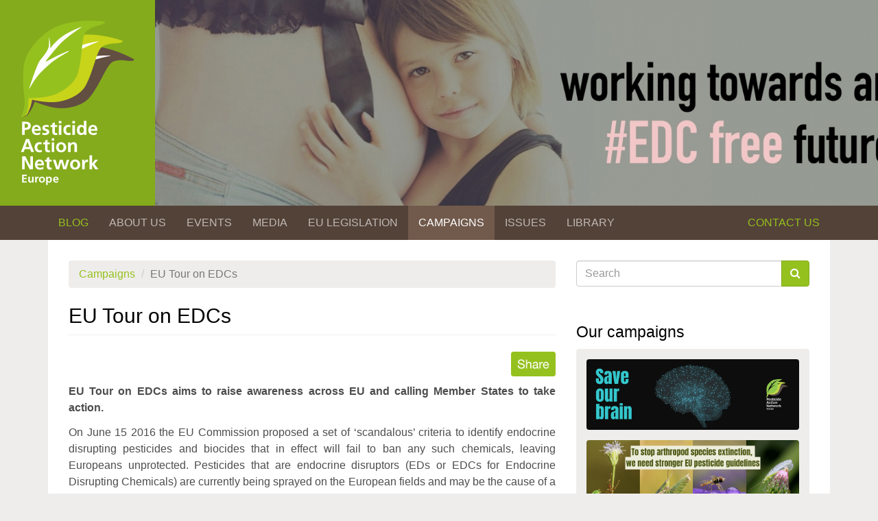

--- FILE ---
content_type: text/html; charset=utf-8
request_url: https://www.pan-europe.info/campaigns/eu-tour-edcs
body_size: 10245
content:


<!DOCTYPE html>
<html lang="en" dir="ltr" prefix="og: http://ogp.me/ns# content: http://purl.org/rss/1.0/modules/content/ dc: http://purl.org/dc/terms/ foaf: http://xmlns.com/foaf/0.1/ rdfs: http://www.w3.org/2000/01/rdf-schema# sioc: http://rdfs.org/sioc/ns# sioct: http://rdfs.org/sioc/types# skos: http://www.w3.org/2004/02/skos/core# xsd: http://www.w3.org/2001/XMLSchema#">
<head>
  <link rel="profile" href="http://www.w3.org/1999/xhtml/vocab" />
  <meta name="viewport" content="width=device-width, initial-scale=1.0">
  <link rel="apple-touch-icon" sizes="180x180" href="/sites/pan-europe.info/themes/pane/favicons/apple-touch-icon.png">
  <link rel="icon" type="image/png" sizes="32x32" href="/sites/pan-europe.info/themes/pane/favicons/favicon-32x32.png">
  <link rel="icon" type="image/png" sizes="16x16" href="/sites/pan-europe.info/themes/pane/favicons/favicon-16x16.png">
  <link rel="manifest" href="/sites/pan-europe.info/themes/pane/favicons/site.webmanifest">
  <link rel="mask-icon" href="/sites/pan-europe.info/themes/pane/favicons/safari-pinned-tab.svg" color="#84ab1b">
  <script async src="https://embed.email-provider.eu/e/3xt9c0vpiv-cwttj2kejr.js"></script>
  <meta name="msapplication-TileColor" content="#84ab1b">
  <meta name="theme-color" content="#84ab1b">
  <meta http-equiv="Content-Type" content="text/html; charset=utf-8" />
<link rel="shortcut icon" href="https://www.pan-europe.info/sites/pan-europe.info/themes/pane/favicon.ico" type="image/vnd.microsoft.icon" />
<link href="/sites/pan-europe.info/themes/pane/img/apple-touch-icon-76x76.png" rel="apple-touch-icon-precomposed" sizes="76x76" />
<link href="/sites/pan-europe.info/themes/pane/img/apple-touch-icon-120x120.png" rel="apple-touch-icon-precomposed" sizes="120x120" />
<link href="/sites/pan-europe.info/themes/pane/img/apple-touch-icon-152x152.png" rel="apple-touch-icon-precomposed" sizes="152x152" />
<link href="/sites/pan-europe.info/themes/pane/img/apple-touch-icon-180x180.png" rel="apple-touch-icon-precomposed" sizes="180x180" />
<meta name="description" content="EU Tour on EDCs aims to raise awareness across EU and calling Member States to take action. On June 15 2016 the EU Commission proposed a set of ‘scandalous’ criteria to identify endocrine disrupting pesticides and biocides that in effect will fail to ban any such chemicals, leaving Europeans unprotected." />
<meta name="generator" content="Drupal 7 (https://www.drupal.org)" />
<link rel="canonical" href="https://www.pan-europe.info/campaigns/eu-tour-edcs" />
<link rel="shortlink" href="https://www.pan-europe.info/node/570" />
<meta property="og:site_name" content="PAN Europe" />
<meta property="og:type" content="article" />
<meta property="og:title" content="EU Tour on EDCs" />
<meta property="og:url" content="https://www.pan-europe.info/campaigns/eu-tour-edcs" />
<meta property="og:description" content="EU Tour on EDCs aims to raise awareness across EU and calling Member States to take action. On June 15 2016 the EU Commission proposed a set of ‘scandalous’ criteria to identify endocrine disrupting pesticides and biocides that in effect will fail to ban any such chemicals, leaving Europeans unprotected." />
<meta property="og:updated_time" content="2022-10-17T12:25:40+02:00" />
<meta name="twitter:card" content="summary" />
<meta name="twitter:url" content="https://www.pan-europe.info/campaigns/eu-tour-edcs" />
<meta name="twitter:title" content="EU Tour on EDCs" />
<meta property="article:published_time" content="2017-03-08T13:17:00+01:00" />
<meta property="article:modified_time" content="2022-10-17T12:25:40+02:00" />
  <title>EU Tour on EDCs | PAN Europe</title>
  <link type="text/css" rel="stylesheet" href="https://www.pan-europe.info/sites/pan-europe.info/files/css/css_lQaZfjVpwP_oGNqdtWCSpJT1EMqXdMiU84ekLLxQnc4.css" media="all" />
<link type="text/css" rel="stylesheet" href="https://www.pan-europe.info/sites/pan-europe.info/files/css/css_1uKX8ZT_e_6D4LvHqOJy4vpGqXg4NvxYMgmjjR9nDAk.css" media="all" />
<link type="text/css" rel="stylesheet" href="https://www.pan-europe.info/sites/pan-europe.info/files/css/css_NCOSdpoQnWWQHVcfG2o2skDLf8YSjSAlOAadPoELzbo.css" media="all" />
<link type="text/css" rel="stylesheet" href="//netdna.bootstrapcdn.com/font-awesome/4.2.0/css/font-awesome.css" media="all" />
<link type="text/css" rel="stylesheet" href="https://www.pan-europe.info/sites/pan-europe.info/files/css/css_tfZXgOrqq6fSkeSiuPyLK6RQLxWbGUviIF3SLKYLFYc.css" media="all" />
<style>.header-image{background-color:#FFFFFF !important;background-image:url('https://www.pan-europe.info/sites/pan-europe.info/files/styles/header_image/public/field/header_image_image/edc2.jpg?itok=XiyiVUwe') !important;background-repeat:no-repeat !important;background-attachment:scroll !important;background-position:center center !important;background-size:cover !important;-webkit-background-size:cover !important;-moz-background-size:cover !important;-o-background-size:cover !important;}
</style>
  <!-- HTML5 element support for IE6-8 -->
  <!--[if lt IE 9]>
    <script src="https://cdn.jsdelivr.net/html5shiv/3.7.3/html5shiv-printshiv.min.js"></script>
  <![endif]-->
  <script src="https://www.pan-europe.info/sites/pan-europe.info/files/js/js_g4NMIjzBo0X8xaIEj51LQu9YP0LHO6o7vrCCu6nDgaY.js"></script>
<script src="https://www.pan-europe.info/sites/pan-europe.info/files/js/js_onbE0n0cQY6KTDQtHO_E27UBymFC-RuqypZZ6Zxez-o.js"></script>
<script src="https://www.pan-europe.info/sites/pan-europe.info/files/js/js_f_BpsloZtITWNBq8h8TQNh4SUGlZKD__yTkMLSN2_t8.js"></script>
<script src="https://www.pan-europe.info/sites/pan-europe.info/files/js/js_z2X-TtHi_gqNRKZ-mIMttk-MXCxDJeKGSzyu_96liIc.js"></script>
<script src="https://www.googletagmanager.com/gtag/js?id=G-PBCDHDMK86"></script>
<script>window.dataLayer = window.dataLayer || [];function gtag(){dataLayer.push(arguments)};gtag("js", new Date());gtag("set", "developer_id.dMDhkMT", true);gtag("config", "G-PBCDHDMK86", {"groups":"default","anonymize_ip":true});</script>
<script src="https://www.pan-europe.info/sites/pan-europe.info/files/js/js_i9-mZxF1wrIj_pHo8CcygMfG3cz35Mlm6odAjzL19fk.js"></script>
<script>var _paq = _paq || [];(function(){var u=(("https:" == document.location.protocol) ? "https://stats.pan-europe.info/" : "http://stats.pan-europe.info/");_paq.push(["setSiteId", "1"]);_paq.push(["setTrackerUrl", u+"matomo.php"]);_paq.push(["setDoNotTrack", 1]);_paq.push(["trackPageView"]);_paq.push(["setIgnoreClasses", ["no-tracking","colorbox"]]);_paq.push(["enableLinkTracking"]);var d=document,g=d.createElement("script"),s=d.getElementsByTagName("script")[0];g.type="text/javascript";g.defer=true;g.async=true;g.src=u+"matomo.js";s.parentNode.insertBefore(g,s);})();</script>
<script src="https://www.pan-europe.info/sites/pan-europe.info/files/js/js_-oEDdwe4XpUqUj4W0KJs96ENaXIrGvjBvIP-WYYBi54.js"></script>
<script src="https://www.pan-europe.info/sites/pan-europe.info/files/js/js_NKlY5S8JV_L8zHUPJ350rk3LJSSq1XjRHocKqOud_Qw.js"></script>
<script>jQuery.extend(Drupal.settings, {"basePath":"\/","pathPrefix":"","setHasJsCookie":0,"ajaxPageState":{"theme":"pane","theme_token":"OQty8VteXEhAQAUMi2Q44lQustNwldiXSZLJ0Exfb8w","js":{"0":1,"\/\/static.addtoany.com\/menu\/page.js":1,"sites\/all\/themes\/bootstrap\/js\/bootstrap.js":1,"sites\/all\/modules\/jquery_update\/replace\/jquery\/2.2\/jquery.js":1,"misc\/jquery-extend-3.4.0.js":1,"misc\/jquery-html-prefilter-3.5.0-backport.js":1,"misc\/jquery.once.js":1,"misc\/drupal.js":1,"sites\/all\/modules\/jquery_update\/js\/jquery_browser.js":1,"misc\/form-single-submit.js":1,"sites\/all\/modules\/spamspan\/spamspan.js":1,"sites\/all\/modules\/jcaption\/jcaption.js":1,"sites\/all\/modules\/google_analytics\/googleanalytics.js":1,"https:\/\/www.googletagmanager.com\/gtag\/js?id=G-PBCDHDMK86":1,"1":1,"sites\/all\/modules\/matomo\/matomo.js":1,"2":1,"sites\/all\/modules\/extlink\/js\/extlink.js":1,"sites\/pan-europe.info\/themes\/pane\/bower_components\/bootstrap\/js\/affix.js":1,"sites\/pan-europe.info\/themes\/pane\/bower_components\/bootstrap\/js\/alert.js":1,"sites\/pan-europe.info\/themes\/pane\/bower_components\/bootstrap\/js\/button.js":1,"sites\/pan-europe.info\/themes\/pane\/bower_components\/bootstrap\/js\/carousel.js":1,"sites\/pan-europe.info\/themes\/pane\/bower_components\/bootstrap\/js\/collapse.js":1,"sites\/pan-europe.info\/themes\/pane\/bower_components\/bootstrap\/js\/dropdown.js":1,"sites\/pan-europe.info\/themes\/pane\/bower_components\/bootstrap\/js\/modal.js":1,"sites\/pan-europe.info\/themes\/pane\/bower_components\/bootstrap\/js\/tooltip.js":1,"sites\/pan-europe.info\/themes\/pane\/bower_components\/bootstrap\/js\/popover.js":1,"sites\/pan-europe.info\/themes\/pane\/bower_components\/bootstrap\/js\/scrollspy.js":1,"sites\/pan-europe.info\/themes\/pane\/bower_components\/bootstrap\/js\/tab.js":1,"sites\/pan-europe.info\/themes\/pane\/bower_components\/bootstrap\/js\/transition.js":1,"sites\/pan-europe.info\/themes\/pane\/bower_components\/respond\/dest\/respond.min.js":1,"sites\/pan-europe.info\/themes\/pane\/bower_components\/wow\/dist\/wow.min.js":1,"sites\/pan-europe.info\/themes\/pane\/bower_components\/smartmenus\/dist\/jquery.smartmenus.js":1,"sites\/pan-europe.info\/themes\/pane\/bower_components\/smartmenus\/dist\/addons\/bootstrap\/jquery.smartmenus.bootstrap.min.js":1,"sites\/pan-europe.info\/themes\/pane\/bower_components\/waypoints\/lib\/jquery.waypoints.min.js":1,"sites\/pan-europe.info\/themes\/pane\/script\/vendor\/sharect\/sharect.js":1,"sites\/pan-europe.info\/themes\/pane\/script\/main.js":1},"css":{"modules\/system\/system.base.css":1,"modules\/field\/theme\/field.css":1,"sites\/all\/modules\/logintoboggan\/logintoboggan.css":1,"modules\/node\/node.css":1,"sites\/all\/modules\/video_filter\/video_filter.css":1,"sites\/all\/modules\/extlink\/css\/extlink.css":1,"sites\/all\/modules\/views\/css\/views.css":1,"sites\/all\/modules\/ckeditor\/css\/ckeditor.css":1,"sites\/all\/modules\/ctools\/css\/ctools.css":1,"sites\/all\/modules\/panels\/css\/panels.css":1,"\/\/netdna.bootstrapcdn.com\/font-awesome\/4.2.0\/css\/font-awesome.css":1,"sites\/pan-europe.info\/themes\/pane\/bower_components\/animate.css\/animate.min.css":1,"sites\/pan-europe.info\/themes\/pane\/bower_components\/smartmenus\/dist\/addons\/bootstrap\/jquery.smartmenus.bootstrap.css":1,"sites\/pan-europe.info\/themes\/pane\/css\/style.css":1,"0":1}},"jcaption":{"jcaption_selectors":[".field-body .image-medium",".field-body .image-large",".field-body .image-full"],"jcaption_alt_title":"alt","jcaption_requireText":0,"jcaption_copyStyle":0,"jcaption_removeStyle":1,"jcaption_removeClass":1,"jcaption_removeAlign":1,"jcaption_copyAlignmentToClass":1,"jcaption_copyFloatToClass":1,"jcaption_copyClassToClass":1,"jcaption_autoWidth":1,"jcaption_keepLink":0,"jcaption_styleMarkup":"","jcaption_animate":0,"jcaption_showDuration":"200","jcaption_hideDuration":"200"},"video_filter":{"url":{"ckeditor":"\/video_filter\/dashboard\/ckeditor"},"instructions_url":"\/video_filter\/instructions","modulepath":"sites\/all\/modules\/video_filter"},"googleanalytics":{"account":["G-PBCDHDMK86"],"trackOutbound":1,"trackMailto":1,"trackDownload":1,"trackDownloadExtensions":"7z|aac|arc|arj|asf|asx|avi|bin|csv|doc(x|m)?|dot(x|m)?|exe|flv|gif|gz|gzip|hqx|jar|jpe?g|js|mp(2|3|4|e?g)|mov(ie)?|msi|msp|pdf|phps|png|ppt(x|m)?|pot(x|m)?|pps(x|m)?|ppam|sld(x|m)?|thmx|qtm?|ra(m|r)?|sea|sit|tar|tgz|torrent|txt|wav|wma|wmv|wpd|xls(x|m|b)?|xlt(x|m)|xlam|xml|z|zip"},"matomo":{"trackMailto":1},"extlink":{"extTarget":"_blank","extClass":"ext","extLabel":"(link is external)","extImgClass":0,"extIconPlacement":"append","extSubdomains":1,"extExclude":"","extInclude":"","extCssExclude":".social-icons, .btn-one-percent-for-the-planet, .a2a_kit","extCssExplicit":"","extAlert":0,"extAlertText":"This link will take you to an external web site.","mailtoClass":0,"mailtoLabel":"(link sends e-mail)","extUseFontAwesome":false},"urlIsAjaxTrusted":{"\/campaigns\/eu-tour-edcs":true},"bootstrap":{"anchorsFix":"0","anchorsSmoothScrolling":"0","formHasError":1,"popoverEnabled":1,"popoverOptions":{"animation":1,"html":0,"placement":"right","selector":"","trigger":"click","triggerAutoclose":1,"title":"","content":"","delay":0,"container":"body"},"tooltipEnabled":1,"tooltipOptions":{"animation":1,"html":0,"placement":"auto left","selector":"","trigger":"hover focus","delay":0,"container":"body"}}});</script>
</head>
<body class="html not-front not-logged-in one-sidebar sidebar-second page-node page-node- page-node-570 node-type-page">
  <div id="skip-link">
    <a href="#main-content" class="element-invisible element-focusable">Skip to main content</a>
  </div>
    
<header>
  <div class="container-fluid header-image">
    <div class="row">
      <div class="col-sm-12">
                    <div class="region region-header-image">
    <section id="block-headerimage-1" class="block block-headerimage clearfix">
      
  
  
  
  </section>
  </div>
                          <a class="logo" href="/" title="Home">
            <object data="https://www.pan-europe.info/sites/pan-europe.info/themes/pane/logo.svg" type="image/svg+xml" alt="Home">
              <img alt="Home" src='https://www.pan-europe.info/sites/pan-europe.info/themes/pane/logo.svg'  />
            </object>
          </a>
              </div>
    </div>
  </div>

  <div class="waypoints">
    <div id="navbar" role="banner" class="navbar navbar-default">
      <div class="container">
        <div class="navbar-header">
          <!-- .btn-navbar is used as the toggle for collapsed navbar content -->
          <button type="button" class="navbar-toggle" data-toggle="collapse" data-target=".navbar-collapse">
            <span class="sr-only">Toggle navigation</span>
            <span class="icon-bar"></span>
            <span class="icon-bar"></span>
            <span class="icon-bar"></span>
          </button>
        </div>

                  <div class="navbar-collapse collapse">
            <nav role="navigation">
                              <ul class="menu nav navbar-nav"><li class="first leaf"><a href="/blog" title="">Blog</a></li>
<li class="expanded dropdown"><a href="#" title="" data-target="#" class="dropdown-toggle">About us</a><ul class="dropdown-menu"><li class="first leaf"><a href="/about-us/who-we-are">Who we are</a></li>
<li class="leaf"><a href="/about-us/what-we-do">What we do</a></li>
<li class="leaf"><a href="/about-us/member-organisations">Member Organisations</a></li>
<li class="leaf"><a href="/about-us/board-members">Board Members</a></li>
<li class="leaf"><a href="/about-us/individual-memberships">Individual Membership</a></li>
<li class="collapsed"><a href="/about-us/team">Team</a></li>
<li class="leaf"><a href="/about-us/funding">Funding</a></li>
<li class="last leaf"><a href="/about-us/privacy-policy">Privacy Policy</a></li>
</ul></li>
<li class="expanded dropdown"><a href="#" title="" data-target="#" class="dropdown-toggle">Events</a><ul class="dropdown-menu"><li class="first collapsed"><a href="/events/annual-symposium">Annual Symposium</a></li>
<li class="expanded dropdown"><a href="/events/conferences" data-target="#" class="dropdown-toggle">Conferences</a><ul class="dropdown-menu"><li class="first leaf"><a href="/events/conferences/preventing-pesticide-effects-children%E2%80%99s-health-and-protecting-environment">Preventing Pesticide Effects on Children’s Health and Protecting the Environment</a></li>
<li class="leaf"><a href="/events/conferences/urban-surface-water-pollution-overlooked-threat">Urban surface water pollution - The overlooked threat</a></li>
<li class="leaf"><a href="/events/conferences/reducing-pesticides-eliminating-pfas-pesticides-protecting-water-denmark-leads-eu">Reducing Pesticides, Eliminating PFAS Pesticides, Protecting Water: Denmark Leads the EU Presidency 2025</a></li>
<li class="leaf"><a href="/events/conferences/bees-and-bugs">Bees &amp; bugs: Europe&#039;s urgent need to strengthen the protection of biodiversity against pesticides</a></li>
<li class="leaf"><a href="/events/conferences/soils-europe-framework-soils-europe-solo-project">Soils for Europe in the framework of the Soils for Europe (SOLO) project</a></li>
<li class="leaf"><a href="/events/conferences/regulating-pfas-pesticides-ensuring-clean-water-future-generations">Regulating PFAS Pesticides: Ensuring Clean Water for Future Generations</a></li>
<li class="leaf"><a href="/events/conferences/towards-just-transition-ipm-biocontrol-and-path-beyond-pesticides">Towards a Just Transition: IPM, biocontrol and the path beyond pesticides</a></li>
<li class="leaf"><a href="/events/conferences/alternative-plant-protection-benefits-farmers-consumers-and-environment">Alternative plant protection - benefits for farmers, consumers and environment</a></li>
<li class="leaf"><a href="/events/conferences/towards-resilient-eu-agriculture-how-reduce-pesticide-dependency">Towards a resilient EU agriculture: How to reduce pesticide dependency</a></li>
<li class="leaf"><a href="/events/conferences/protecting-farm-workers-and-citizens-rural-areas-against-pesticides">Protecting farm workers and citizens in rural areas against pesticides</a></li>
<li class="leaf"><a href="/events/conferences/farming-without-harming-policy-action-resilient-agriculture">Farming without harming: policy action for resilient agriculture</a></li>
<li class="leaf"><a href="/events/conferences/rooting-healthy-soils-europe">Rooting for healthy Soils in Europe</a></li>
<li class="leaf"><a href="/events/conferences/rethinking-urban-weed-management-glyphosate-sustainable-solutions">Rethinking Urban Weed Management: From Glyphosate to Sustainable Solutions</a></li>
<li class="leaf"><a href="/events/conferences/integrated-pest-management-focal-point-sur-proposal">Integrated Pest Management as a focal point of the SUR proposal</a></li>
<li class="leaf"><a href="/events/conferences/sur-science-calls-protection-childrens-health-long-term-impacts-pesticides">SUR: science calls for protection of children&#039;s health from long-term impacts of pesticides</a></li>
<li class="leaf"><a href="/events/conferences/debunking-pesticides-romania-sustainable-agriculture-possible">Debunking pesticides in Romania: A sustainable agriculture is possible</a></li>
<li class="leaf"><a href="/events/conferences/glyphosate-not-safe-health-and-environment">Is glyphosate safe for health and the environment?</a></li>
<li class="leaf"><a href="/events/conferences/impact-pesticides-farmworkers-and-rural-communities">The impact of Pesticides on Farmworkers and Rural Communities</a></li>
<li class="leaf"><a href="/events/conferences/under-surface-deep-dive-eu-water-pollution-monitoring-and-management-practices">Webinar on Reducing Pesticides and Chemical Substances in European Waterbodies</a></li>
<li class="leaf"><a href="/events/conferences/conference-hungary-european-green-agreement-and-reduction-pesticide-use">The European Green Agreement and the reduction of pesticide use</a></li>
<li class="leaf"><a href="/events/conferences/safe-and-sustainable-food-production-croatia">Safe and sustainable food production in Croatia</a></li>
<li class="leaf"><a href="/events/conferences/alternatives-use-glyphosate">No obstacles to ban glyphosate: Alternatives exist for all uses</a></li>
<li class="leaf"><a href="/events/conferences/eu-wide-ban-export-banned-pesticides-and-hazardous-chemicals-why-do-eu">EU exportation of banned pesticides to third countries</a></li>
<li class="leaf"><a href="/events/conferences/pesticide-free-sensitive-areas-spreading-pesticides-sensitive-areas-consequences">Pesticide free sensitive areas: Spreading pesticides to sensitive areas - consequences and protective measures</a></li>
<li class="leaf"><a href="/events/conferences/pesticides-and-biodiversity-loss-agronomic-solutions-and-political-actions">Pesticides and Biodiversity Loss: Agronomic Solutions and Political Actions (15th May 2019)</a></li>
<li class="leaf"><a href="/events/conferences/pesticide-free-towns-european-policies-local-strategies-and-future-perspectives">Pesticide Free Towns: European policies, local strategies and future perspectives ( 27th September 2018)</a></li>
<li class="leaf"><a href="/events/conferences/conference-inspiring-citizen-driven-actions-nature-based-cities-8th-june-2018">Conference: Inspiring Citizen-Driven Actions for Nature-Based Cities (8th June 2018)</a></li>
<li class="collapsed"><a href="http://www.pan-europe.info/events/conferences/past-events-2005-2015/symposium-feeding-europe-while-reducing-pesticide" title="">Past Events 2005-2016</a></li>
<li class="last leaf"><a href="/events/conferences/workshop-pesticide-free-towns">Workshop on Pesticide Free Towns (16 October 2017)</a></li>
</ul></li>
<li class="leaf"><a href="/events/pesticides-action-week">Pesticide Action Week</a></li>
<li class="collapsed"><a href="/events/webinars">Webinars</a></li>
<li class="last leaf"><a href="/what-we-do/presentations" title="">Presentations</a></li>
</ul></li>
<li class="expanded dropdown"><a href="#" title="" data-target="#" class="dropdown-toggle">Media</a><ul class="dropdown-menu"><li class="first leaf"><a href="/media/press-releases" title="">Press Releases</a></li>
<li class="last leaf"><a href="/media" title="">PAN Europe in the news</a></li>
</ul></li>
<li class="expanded dropdown"><a href="#" title="" data-target="#" class="dropdown-toggle">EU Legislation</a><ul class="dropdown-menu"><li class="first leaf"><a href="/eu-legislation/pan-europe-legal-action" title="PAN Europe has a long history of fighting pesticide authorisations in court">Legal Actions by PAN Europe</a></li>
<li class="expanded dropdown"><a href="/eu-legislation/eu-legislation-pesticides" data-target="#" class="dropdown-toggle">EU Legislation on Pesticides</a><ul class="dropdown-menu"><li class="first leaf"><a href="/eu-legislation/legislation-plant-protection-products/cut-criteria">Cut-off criteria</a></li>
<li class="leaf"><a href="/eu-legislation/whats-banned">What&#039;s Banned?</a></li>
<li class="leaf"><a href="/eu-legislation/legislation-plant-protection-products/use-science-eu-risk-assessment">Use of science in EU risk assessment</a></li>
<li class="leaf"><a href="/eu-legislation/legislation-plant-protection-products/cumulative-and-synergistic-effects-pesticides">Cumulative and synergistic effects of pesticides</a></li>
<li class="leaf"><a href="/eu-legislation/legislation-plant-protection-products/data-requirements">Data requirements</a></li>
<li class="leaf"><a href="/eu-legislation/eu-legislation-pesticides/toxic-pesticides-greenhouses">Toxic pesticides in Greenhouses</a></li>
<li class="leaf"><a href="/eu-legislation/eu-legislation-pesticides/candidates-substitution">Candidates for substitution</a></li>
<li class="leaf"><a href="/eu-legislation/resubmission-and-other-loopholes-eu-approval-pesticides">Resubmission and other loopholes in EU approval of pesticides</a></li>
<li class="leaf"><a href="/eu-legislation/uniform-principles">Uniform Principles</a></li>
<li class="last leaf"><a href="/eu-legislation/zonal-authorisation">Zonal authorisation</a></li>
</ul></li>
<li class="leaf"><a href="/eu-legislation/hormone-disrupting-pesticides-edcs">Hormone disrupting pesticides (EDCs)</a></li>
<li class="leaf"><a href="/eu-legislation/eu-pesticide-reduction-sustainable-use-regulation-sur" title="Proposed EU law to reduce pesticide use">Pesticides Reduction SUR</a></li>
<li class="collapsed"><a href="/eu-legislation/common-agricultural-policy">The Common Agricultural Policy</a></li>
<li class="leaf"><a href="/eu-legislation/legislation-chemical-pollution-surface-waters">Legislation on Chemical Pollution of Surface Waters</a></li>
<li class="leaf"><a href="/eu-legislation/water-framework-directive">Water Framework Directive</a></li>
<li class="leaf"><a href="/eu-legislation/legislation-mrls">Legislation on MRLs</a></li>
<li class="leaf"><a href="/eu-legislation/co-formulants-pesticides">Co-formulants</a></li>
<li class="leaf"><a href="/eu-legislation/safeners-and-synergists" title="Safeners and synergists can influence the effect of active substances in pesticide formulations">Safeners and Synergists</a></li>
<li class="last leaf"><a href="/eu-legislation/access-documents-requests">Access to documents requests</a></li>
</ul></li>
<li class="expanded active-trail active dropdown"><a href="#" title="" class="active-trail dropdown-toggle" data-target="#">Campaigns</a><ul class="dropdown-menu"><li class="first leaf"><a href="/campaigns/ban-pfas-pesticides-and-tfa" title="We&#039;re in the middle of the organofluorine age. PFAS are everywhere and we deliberately spray them on fields and food. TFA, the very soluble and mobile breakdown product of many PFAS pesticides, pollutes our water on an unprecedented scale. We are polluting ourselves, soil and water on an immense scale and this has to stop. Now!">Ban PFAS pesticides and TFA</a></li>
<li class="collapsed"><a href="/campaigns/save-our-brain">Save our brain</a></li>
<li class="leaf"><a href="/campaigns/protect-arthropods">Restore biodiversity - protect bees and bugs</a></li>
<li class="leaf"><a href="/campaigns/disrupting-food-edc-free-europe">Disrupting Food - Endocrine Disruptors</a></li>
<li class="collapsed"><a href="/great-glyphosate-court-case">The Great Glyphosate Court Case</a></li>
<li class="leaf"><a href="/campaigns/ban-toxic-12">Ban Toxic 12</a></li>
<li class="collapsed"><a href="/campaigns/stop-export-eu-banned-pesticides">Stop export of EU banned pesticides</a></li>
<li class="leaf"><a href="/campaigns/save-bees-and-farmers">Save Bees and Farmers</a></li>
<li class="leaf"><a href="/campaigns/better-eu-pesticide-regulation">Better EU Pesticide Regulation</a></li>
<li class="leaf"><a href="/campaigns/rachel-carson-pesticide-action-month">Rachel Carson Pesticide Action Month</a></li>
<li class="leaf"><a href="/campaigns/pesticide-free-towns">Pesticide Free Towns</a></li>
<li class="collapsed"><a href="/campaigns/low-impact-farming">Low Impact Farming</a></li>
<li class="last leaf"><a href="/campaigns/voices-pesticides">Voices of Pesticides</a></li>
</ul></li>
<li class="expanded dropdown"><a href="#" title="" data-target="#" class="dropdown-toggle">Issues</a><ul class="dropdown-menu"><li class="first leaf"><a href="/issues/water-pollution" title="Pesticides pollute our water">Water Pollution</a></li>
<li class="collapsed"><a href="/issues/health">Health</a></li>
<li class="leaf"><a href="/issues/pesticides-and-loss-biodiversity">Biodiversity</a></li>
<li class="leaf"><a href="/campaigns/agriculture/integrated-production">Integrated Production</a></li>
<li class="collapsed"><a href="/issues/pesticide-use-europe">Pesticide Use in Europe</a></li>
<li class="leaf"><a href="/issues/pesticide-residues-food">Pesticide residues in food</a></li>
<li class="leaf"><a href="/issues/pesticide-taxation">Pesticide Taxation</a></li>
<li class="last leaf"><a href="/issues/pesticides-spotlight">Pesticides in the spotlight</a></li>
</ul></li>
<li class="expanded dropdown"><a href="#" title="" data-target="#" class="dropdown-toggle">Library</a><ul class="dropdown-menu"><li class="first leaf"><a href="/resources/reports">Reports</a></li>
<li class="leaf"><a href="/resources/briefings">Briefings</a></li>
<li class="leaf"><a href="/resources/factsheets">Factsheets</a></li>
<li class="collapsed"><a href="/resources/newsletters" title="">Newsletters</a></li>
<li class="leaf"><a href="/resources/letters">Letters</a></li>
<li class="leaf"><a href="/resources/useful-databases">Useful databases</a></li>
<li class="leaf"><a href="/library/documentary-films">Documentary Films on Pesticides</a></li>
<li class="expanded dropdown"><a href="/links/pan-newsletters" data-target="#" class="dropdown-toggle">External Links</a><ul class="dropdown-menu"><li class="first leaf"><a href="/links/pan-newsletters" title="">PAN in the World</a></li>
<li class="collapsed"><a href="/links/ngo-initiatives">NGO Initiatives</a></li>
<li class="leaf"><a href="/library/external-links/technical-info">Technical Info</a></li>
<li class="leaf"><a href="/links/ipm-organic">IPM &amp; Organic</a></li>
<li class="leaf"><a href="/links/pic-pops">International Treaties</a></li>
<li class="last leaf"><a href="/library/external-links/journals">Journals</a></li>
</ul></li>
<li class="leaf"><a href="/library/voices-pesticides-around-world">Voices of Pesticides around the World</a></li>
<li class="last leaf"><a href="/resources/other" title="">Other</a></li>
</ul></li>
<li class="last leaf"><a href="/contact-us">Contact us</a></li>
</ul>                          </nav>
          </div>
              </div>
    </div>
  </div>
</header>

<div class="main-container--wrapper">
  <div class="container">
    <div class="main-container">

      <header role="banner" id="page-header">
        
              </header> <!-- /#page-header -->

      <div class="row">

        
        <section class="col-sm-8">
                    <ol class="breadcrumb"><li><a href="#" title="">Campaigns</a></li>
<li class="active">EU Tour on EDCs</li>
</ol>          <a id="main-content"></a>
                                <h1 class="page-header">EU Tour on EDCs</h1>
                                                                                              <div class="region region-content">
    <section id="block-block-14" class="block block-block clearfix">
      
  <ul class="bar">
        <li class="addtoany"><a class="a2a_dd" href="https://www.addtoany.com/share"></a></li>
</ul></section>
<section id="block-system-main" class="block block-system clearfix">
      
  
<div id="node-570" class="node node-page clearfix" about="/campaigns/eu-tour-edcs" typeof="foaf:Document">
  
  <div class="row">
      </div>

  
      <span property="dc:title" content="EU Tour on EDCs" class="rdf-meta element-hidden"></span>
  
  <div class="content">
    
  <div class="field-body">
    <p class="rtejustify"><strong>EU Tour on EDCs aims to raise awareness across EU and calling Member States to take action.</strong></p>
<p class="rtejustify">On June 15 2016 the EU Commission proposed a set of ‘scandalous’ criteria to identify endocrine disrupting pesticides and biocides that in effect will fail to ban any such chemicals, leaving Europeans unprotected. Pesticides that are endocrine disruptors (EDs or EDCs for Endocrine Disrupting Chemicals) are currently being sprayed on the European fields and may be the cause of a wide range of endocrine-related diseases that have been observed in farmers, their children, residents, bystanders and consumers. <a href="http://www.edc-eu-tour.info/">Read more here.</a></p>
<p class="rtejustify">Check PAN Europe's position and the latest information on the EDCs <a href="http://www.edc-eu-tour.info/">here</a>.</p>
  </div>
  </div>

  
  
</div>
</section>
  </div>
        </section>

                  <aside class="col-sm-4" role="complementary">
              <div class="region region-sidebar-second">
    <section id="block-search-form" class="block block-search clearfix">
      
  <form class="form-search content-search" action="/campaigns/eu-tour-edcs" method="post" id="search-block-form" accept-charset="UTF-8"><div><div>
      <h2 class="element-invisible">Search form</h2>
    <div class="input-group"><input title="Enter the terms you wish to search for." placeholder="Search" class="form-control form-text" type="text" id="edit-search-block-form--2" name="search_block_form" value="" size="15" maxlength="128" /><span class="input-group-btn"><button type="submit" class="btn btn-primary"><i class="fa fa-search"></i></button></span></div><div class="form-actions form-wrapper form-group" id="edit-actions"><button class="element-invisible btn btn-primary form-submit" type="submit" id="edit-submit" name="op" value="Search">Search</button>
</div><input type="hidden" name="form_build_id" value="form-2kFUYv0xSavi5sbs9qep9JMiYEWQcHNy3PStVNOsH78" />
<input type="hidden" name="form_id" value="search_block_form" />
</div>
</div></form></section>
<section id="block-views-campaign-banners-block" class="block block-views clearfix">
        <div class="block-title h2">Our campaigns</div>
    
  <div class="view view-campaign-banners view-id-campaign_banners view-display-id-block view-dom-id-b47f337f5c905dee0b34a36897f4f3b9">
        
  
  
      <div class="view-content">
        <div class="view-campaign-banners--row">
      
          <div class="view-campaign-banners--image"><a href="http://www.pan-europe.info/campaigns/save-our-brain" title="http://www.pan-europe.info/campaigns/save-our-brain"><img src="https://www.pan-europe.info/sites/pan-europe.info/files/styles/campaign_banner/public/field/campaign_banner_image/save_our_brain_-_banner.png?itok=rXkq6iCv" alt="" /></a></div>    </div>
  <div class="view-campaign-banners--row">
      
          <div class="view-campaign-banners--image"><a href="http://www.pan-europe.info/node/3981" title="http://www.pan-europe.info/node/3981"><img src="https://www.pan-europe.info/sites/pan-europe.info/files/styles/campaign_banner/public/field/campaign_banner_image/we_need_new_eu_guidelines_to_protect_arthropods_1.png?itok=ws3gLeIw" alt="" /></a></div>    </div>
  <div class="view-campaign-banners--row">
      
          <div class="view-campaign-banners--image"><a href="https://www.pan-europe.info/campaigns/ban-pfas-pesticides-and-tfa" title="https://www.pan-europe.info/campaigns/ban-pfas-pesticides-and-tfa"><img src="https://www.pan-europe.info/sites/pan-europe.info/files/styles/campaign_banner/public/field/campaign_banner_image/banner_-_ban_pfas_pesticides_and_tfa_1.png?itok=d-__mlEc" alt="" /></a></div>    </div>
  <div class="view-campaign-banners--row">
      
          <div class="view-campaign-banners--image"><a href="https://www.pan-europe.info/campaigns/stopglyphosate" title="https://www.pan-europe.info/campaigns/stopglyphosate"><img src="https://www.pan-europe.info/sites/pan-europe.info/files/styles/campaign_banner/public/field/campaign_banner_image/banner_court_case.png?itok=fE5agd87" alt="" /></a></div>    </div>
  <div class="view-campaign-banners--row">
      
          <div class="view-campaign-banners--image"><a href="https://www.pan-europe.info/campaigns/ban-toxic-12" title="https://www.pan-europe.info/campaigns/ban-toxic-12"><img src="https://www.pan-europe.info/sites/pan-europe.info/files/styles/campaign_banner/public/field/campaign_banner_image/banner-toxic-12-3.png?itok=9Hdde2F1" alt="" /></a></div>    </div>
  <div class="view-campaign-banners--row">
      
          <div class="view-campaign-banners--image"><a href="https://www.pan-europe.info/campaigns/pesticide-free-towns" title="https://www.pan-europe.info/campaigns/pesticide-free-towns"><img src="https://www.pan-europe.info/sites/pan-europe.info/files/styles/campaign_banner/public/field/campaign_banner_image/pft.png?itok=IIe2d_f5" alt="" /></a></div>    </div>
  <div class="view-campaign-banners--row">
      
          <div class="view-campaign-banners--image"><a href="/node/894" title="/node/894"><img src="https://www.pan-europe.info/sites/pan-europe.info/files/styles/campaign_banner/public/field/campaign_banner_image/sbf.jpg?itok=ckPYEOsO" alt="" /></a></div>    </div>
  <div class="view-campaign-banners--row">
      
          <div class="view-campaign-banners--image"><a href="http://www.low-impact-farming.info/" title="http://www.low-impact-farming.info/"><img src="https://www.pan-europe.info/sites/pan-europe.info/files/styles/campaign_banner/public/field/campaign_banner_image/btn-low-impact-farming-front.png?itok=4Ss0fb9D" alt="" /></a></div>    </div>
    </div>
  
  
  
  
  
  
</div></section>
  </div>
          </aside>  <!-- /#sidebar-second -->
        
      </div>
    </div>
  </div>
</div>

  <div class="post-preface--wrapper">
    <div class="container">
      <div class="row">
        <div class="col-sm-12">
            <div class="region region-post-preface">
    <section id="block-block-1" class="block block-block clearfix">
      
  <ul class="bar">
	<li class="follow-us"><span>Follow<br />
	us!</span></li>
	<li class="facebook"><a href="https://www.facebook.com/pages/PAN-Europe-Pesticide-Action-Network/317276691687544" target="_blank"><span>Facebook</span></a></li>
	<li class="twitter"><a href="https://twitter.com/EuropePAN" target="_blank"><span>Twitter</span></a></li>
	<li class="bluesky"><a href="https://bsky.app/profile/paneurope.bsky.social" target="_blank"><span>Bluesky</span></a></li>
	<li class="instagram"><a href="https://www.instagram.com/pan_europe/" target="_blank"><span>Instagram</span></a></li>
	<li class="linkedin"><a href="https://www.linkedin.com/company/pesticide-action-network-pan-europe/" target="_blank"><span>LinkedIn</span></a></li>
	<li class="youtube"><a href="https://www.youtube.com/user/PANEuropeinfo" target="_blank"><span>Youtube</span></a></li>
	<li class="support-us"><a href="/node/41"><span>Support Us!</span></a></li>
	<li class="subscribe"><a href="/node/1226"><span>Subscribe to our Newsletter</span></a></li>
	<li class="members"><a href="/members/documents"><span>Members Area</span></a></li>
</ul>
</section>
  </div>
        </div>
      </div>
    </div>
  </div>

  <div class="post--wrapper">
    <div class="container">
      <div class="row">
        <div class="col-sm-12">
            <div class="region region-post">
    <section id="block-block-2" class="block block-block clearfix">
      
  <p class="text-center">© Pesticide Action Network Europe (PAN Europe), Rue de la Pacification 67, 1000, Brussels, Belgium, Tel. +32 2 318 62 55</p>

<div class="row">
  <div class="col-sm-12">
    <p class="text-center"><small>Pesticide Action Network Europe (PAN Europe) gratefully acknowledges the financial support from the European Union, European Commission, DG Environment, LIFE programme. Sole responsibility for this publication lies with the authors and the funders are not responsible for any use that may be made of the information contained herein.</small></p>
  </div>
</div>
<div class="row">
  <div class="col-sm-12 text-center">
    <img src="/sites/pan-europe.info/files/public/images/footer-logo-life.jpg" width="60" height="40" class="post-logo-life" />
  </div>
</div></section>
  </div>
        </div>
      </div>
    </div>
  </div>

  <script>
    var a2a_config = a2a_config || {};
    a2a_config.templates = {
      twitter: "${title} ${link} @EuropePAN"
    };
  </script>
<script src="//static.addtoany.com/menu/page.js"></script>
<script src="https://www.pan-europe.info/sites/pan-europe.info/files/js/js_MRdvkC2u4oGsp5wVxBG1pGV5NrCPW3mssHxIn6G9tGE.js"></script>
</body>
</html>


--- FILE ---
content_type: application/javascript
request_url: https://embed.email-provider.eu/e/3xt9c0vpiv-cwttj2kejr.js
body_size: 659
content:
"use strict";

!function(w,d){
	var h="https://embed.email-provider.eu",hc=h+"/e/config",me=d.querySelector('script[src="'+h+'/e/3xt9c0vpiv-cwttj2kejr.js"]'),x=new XMLHttpRequest;
	x.open("get",hc+"/3xt9c0vpiv/cwttj2kejr.json",!0),x.onload=function(){
		var c=JSON.parse(x.responseText);
		//console.log(c);
		if(c&&c.widget){
			var t=d.getElementsByTagName("script"),n=t[t.length-1],s=d.createElement("script");
			s.onload=function(){
				c["base_url"]=h+'/e';
				c["a"]='3xt9c0vpiv';
				c["l"]='cwttj2kejr';
				c["e_script"]=me;
				var v = '_3xt9c0vpivcwttj2kejr';
				w[v].init&&w[v].init(c,me);
				//w._eprov.init&&w._eprov.init(c,me);
			}
			,s.src=c.scripts["runtime"]["src"],n.parentNode.insertBefore(s,n);
		}
	}
	x.send();
}(window,document);
